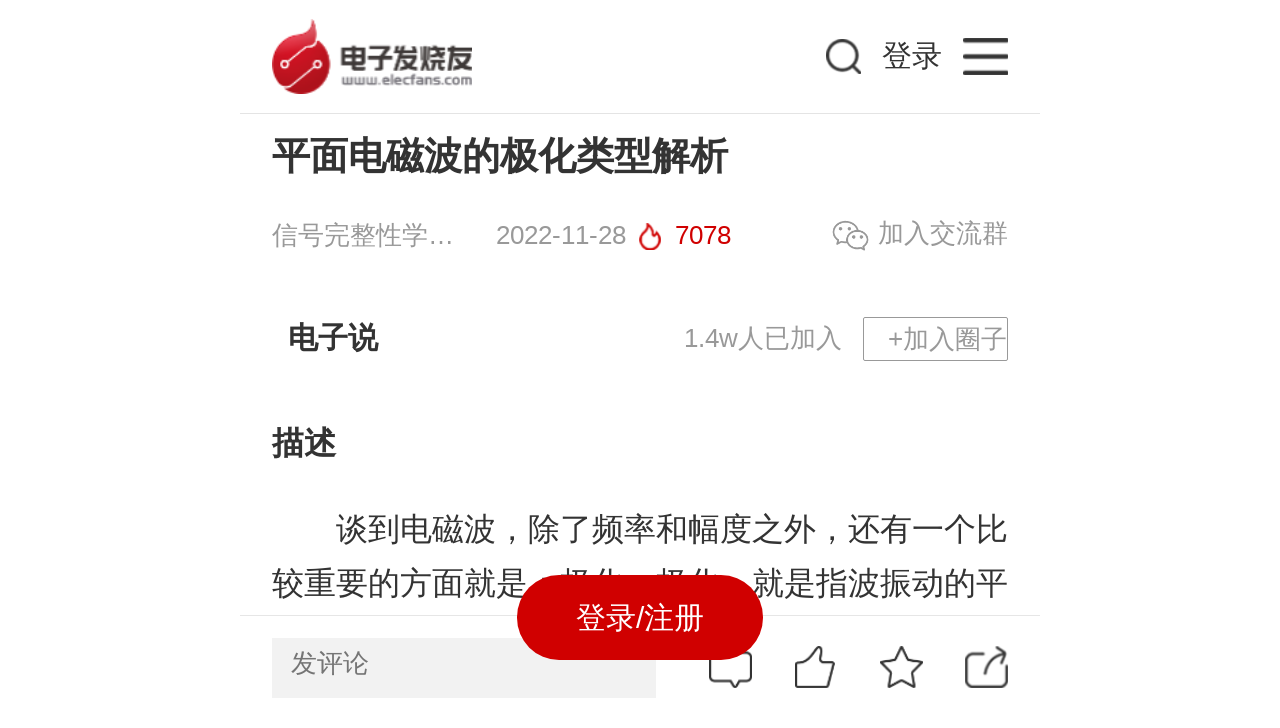

--- FILE ---
content_type: text/html; charset=utf-8
request_url: https://m.elecfans.com/article/1941195.html
body_size: 9063
content:
<!DOCTYPE html>
<html lang="zh-cmn-Hans">

<head>
    <meta http-equiv="Content-Type" content="text/html; charset=utf-8">
    <title>平面电磁波的极化类型解析-电子发烧友网</title>
    <meta name="keywords" content="电磁波,移动通信" />
    <meta name="description" content="线极化，也是移动通信中最常用的极化方式。根据线极化方向与水平面的关系，线极化波又分为水平极化波和垂直极化波和±45°极化波。" />
        <meta name="viewport" content="width=device-width, initial-scale=1.0, user-scalable=no, minimum-scale=1.0, maximum-scale=1.0">
    <link rel="stylesheet" href="https://staticm.elecfans.com/css/layer.css">
    <link rel="stylesheet" href="https://staticm.elecfans.com/css/newdetail/common.css?t=2026011705">
    <link rel="stylesheet" href="https://staticm.elecfans.com/css/newdetail/newArticle.css?v2023">
    <link rel="stylesheet" type="text/css" href="https://staticm.elecfans.com/css/perfect_tip.css?20210122">
    <link rel="stylesheet" type="text/css" href="https://staticm.elecfans.com/css/mdDetails/index.css?20221123">
    <link rel="stylesheet" type="text/css" href="https://staticm.elecfans.com/css/mdDetails/github.css?20221123">
    <link rel="stylesheet" type="text/css" href="https://staticm.elecfans.com/css/mdDetails/light.css?20221123">
    <link rel="canonical" href="https://www.elecfans.com/d/1941195.html" />
    <!-- 拖动验证-start -->
    <script src="https://staticm.elecfans.com/js/captchaInit.js"></script>
    <script type="text/javascript" src="https://o.alicdn.com/captcha-frontend/aliyunCaptcha/AliyunCaptcha.js"></script>
    <script type="text/javascript" src="https://staticm.elecfans.com/js/inApp.js?v=20240117"></script>
    <script type="text/javascript" src="https://staticm.elecfans.com/js/tongji.js?2021041"></script>
    <script type="text/javascript" src="https://staticm.elecfans.com/js/jquery-1.8.3.min.js"></script>
    <script type="text/javascript" src="https://staticm.elecfans.com/js/layer.js"></script>
    <script type="text/javascript" src="https://staticm.elecfans.com/js/clipboard.min.js?20211103"></script>
    <script type="text/javascript" src="https://staticm.elecfans.com/js/createCover.js?v=20231113"></script>
    <script type="text/javascript" src="https://staticm.elecfans.com/js/qrious.min.js"></script>
    <script type="text/javascript" src="https://staticm.elecfans.com/js/iscroll.min.js"></script>
    <script type="text/javascript" src="https://staticm.elecfans.com/js/newdetail.js?v=20240117"></script>
    <script type="text/javascript" src="https://staticm.elecfans.com/js/vconsole.min.js"></script>
    <style type="text/css">
        .aboutVideoTitle,.video-rec-item h3.text-title{color:#333;text-overflow:ellipsis;overflow:hidden}.sso_dialog{margin-left:0!important;transform:translate(-50%,0)!important}.video-rec-item h3.text-title{font-size:.28rem;white-space:nowrap;max-width:100%}.go_elecfans{padding:0!important;box-shadow:none!important;margin-bottom:0!important}.go_elecfans img{display:block;width:100%;margin-bottom:.5rem!important}.advertWrap img{max-width:6.9rem}#aboutVideo{display:none;width:100%!important;height:3.6rem!important;margin-top:10px;margin-bottom:10px}#aboutVideo video{height:100%!important}.aboutVideoTitle{font-size:.3rem;font-weight:700;text-align:left;line-height:.52rem;word-break:break-all;display:-webkit-box;-webkit-box-orient:vertical;-webkit-line-clamp:2;margin-bottom:.3rem}.xgplayer-volume{width:28px!important}.xgplayer-skin-default .xgplayer-playbackrate{margin-top:-116px!important}.consultBtn{width:1.32rem;line-height:.43rem;background:0 0;font-size:.24rem;border:1px solid #2897c5;color:#2897c5;border-radius:3px}.add_circle button.companyFocusBtn{text-align:center;border-color:#d00000;color:#d00}.yuanchuan_images{margin-right:5px;width:24px;height:24px;display:inline;position:relative;top:5px}
    </style>
    <script src="https://staticm.elecfans.com/js/ad.js"></script>
    <script type="application/ld+json">
        {
            "@context": "https://ziyuan.baidu.com/contexts/cambrian.jsonld",
            "@id": "https://m.elecfans.com/article/1941195.html",
            "appid": "1563378682824805",
            "title": "平面电磁波的极化类型解析",
            "images": [
                "https://file1.elecfans.com//web2/M00/98/1B/wKgZomTnS0SAc5mgABE_MEheTlo275.gif"
            ],
            "description": "线极化，也是移动通信中最常用的极化方式。根据线极化方向与水平面的关系，线极化波又分为水平极化波和垂直极化波和±45°极化波。",
            "pubDate": "2022-11-28T14:38:46"
        }
    </script>
</head>
<body οncοntextmenu="return false">
    <div class="wrap">
        <header class="page-header flex inAppHide">
            <a href="https://m.elecfans.com/" class="go-home">
                <img src="https://staticm.elecfans.com/images/newdetail/logo3.png" alt="">
            </a>

            <div class="input-box">
                <input type="text" placeholder="" id="searchInput">
                <img src="https://staticm.elecfans.com/images/newdetail/search-ico.png" alt="" id="search_img">
            </div>

            <div class="go-login go-login-article" id="uid" data-uid="0" data-name="">
                <!--用户头像-->
                                    <a href="/login.html">
                        <!-- <img src="https://staticm.elecfans.com/images/newdetail/no-login.png" class="nologin"> -->
                        <div class="no-login">登录</div>
                    </a>
               <!-- <div class="open-app downAppBtn">打开APP</div> -->

                <!--nav-->
                <a href="/nav.html">
                    <img src="https://staticm.elecfans.com/images/newdetail/go-more.png" class="more-icon">
                </a>
            </div>
        </header>
        <div class="article">
            <h1 class="article_title mt15">
                                平面电磁波的极化类型解析            </h1>
            <div class="article_author flex">
                <div class="author">
                    <span class="au_name">信号完整性学习之路</span>
                    <!-- 发表于 -->
                    <span class="au_time">2022-11-28</span>
                    <span class="fire">7078</span>
                </div>
                                     <div class="wx-share wx-share-btn">
                       <i class="wx-share_icon"></i>加入交流群
                     </div>            </div>
            <div class="add_circle flex">
                                            <input type="hidden" name="column-type-img" value="">
                        <input type="hidden" name="column-type-name" value="电子说">
                        <p class="ch-name">电子说</p>
                         <div><span id="type-follow-count">1.4w</span>人已加入</div>                                                    <button class="type_attend" data-id="1075">
                                                                    +加入圈子                            </button>            </div>
            <div class="clue-container"></div>
            <div class="article_des">
                <h3>描述</h3>
                <div id="aboutVideo"></div>
                <div class="downAppBtn aboutVideoTitle"></div>
                <div class="changeTag">
                    <!-- 内容中有视频的处理 copy原来页面的 -->
                                        <!-- end 视频处理结束   原来页面的 -->

                    <p style="text-indent:2em;">
	谈到电磁波，除了频率和幅度之外，还有一个比较重要的方面就是：极化。极化，就是指波振动的平面，电磁波的传播是由相互垂直的电场和磁场产生的。因此存在电场和磁场两个相互垂直的振荡平面，所以呢，我们定义电场的振荡平面为电磁波的极化：即空间固定点，电场E随时间变化的方式。按照电场E的变化方式，可以将平面电磁波的极化分为三种：线极化，圆极化和椭圆极化。</p>
<p align="center">
	<img src='https://file1.elecfans.com//web2/M00/98/1B/wKgZomTnS0SAc5mgABE_MEheTlo275.gif' alt='移动通信' /></p>
<p style="text-indent:2em;">
	对于一个沿着Z方向传播的平面电磁波，电场E可以分解为Ex和Ey两个分量。</p>
<p align="center">
	<img src='https://file1.elecfans.com//web2/M00/98/1B/wKgZomTnS0SAc62OAAAOVB3iyig281.png' alt='移动通信' /></p>
<p style="text-indent:2em;">
	那么电场E的瞬时方程就是：</p>
<p align="center">
	<img src='https://file1.elecfans.com//web2/M00/98/1B/wKgZomTnS0SAMl9EAAAhFj52bk8496.png' alt='移动通信' /></p>
<p style="text-indent:2em;">
	电场E的两个分量分别是：</p>
<p align="center">
	<img src='https://file1.elecfans.com//web2/M00/98/1B/wKgZomTnS0SAF5rWAAAp0rTYSFw153.png' alt='移动通信' /></p>
<p style="text-indent:2em;">
	消除上面公式中的（wt-kz），即可得到这两个分量之间满足的关系：</p>
<p align="center">
	<img src='https://file1.elecfans.com//web2/M00/98/1B/wKgZomTnS0SAMfwwAAA23-rXCrU791.png' alt='移动通信' /></p>
<p style="text-indent:2em;">
	上面这个方程，就是任意位置z处的电场E的轨迹方程。对于不同的Ex0，Ey0 和φ的值，电场E有不同的极化方式。  我们先来看两种比较特殊的Ex0，Ey0 和φ的值1，当φ=0°或者±180°时，电场的轨迹方程可以简化为：</p>
<p align="center">
	<img src='https://file1.elecfans.com//web2/M00/98/1B/wKgZomTnS0SAfDUkAAArI-vKiMk847.png' alt='移动通信' /></p>
<p style="text-indent:2em;">
	也就是：</p>
<p align="center">
	<img src='https://file1.elecfans.com//web2/M00/98/1B/wKgZomTnS0SACIDAAAAVOeR-lFo338.png' alt='移动通信' /></p>
<p style="text-indent:2em;">
	这个是一个直线方程，＋对应着φ=0°，- 对应着φ=±180°。这个直线的斜率就是 <img src='https://file1.elecfans.com//web2/M00/98/1B/wKgZomTnS0WAOfPzAAAHb-pUL-0302.png' alt='移动通信' /> 如下图所示，</p>
<p align="center">
	<img src='https://file1.elecfans.com//web2/M00/98/1B/wKgZomTnS0WAXIPXAAEK5oT4Gwk204.gif' alt='移动通信' /></p>
<p style="text-indent:2em;">
	 线极化，也是移动通信中最常用的极化方式。根据线极化方向与水平面的关系，线极化波又分为水平极化波和垂直极化波和±45°极化波。</p>
<p align="center">
	<img src='https://file1.elecfans.com//web2/M00/98/1B/wKgZomTnS0WAcw4IAANtY2juipY188.png' alt='移动通信' /></p>
<p style="text-indent:2em;">
	2，当φ=±90°，Ex0=Ey0 时，</p>
<p style="text-indent:2em;">
	电场E的轨迹方程可以简化为：</p>
<p align="center">
	<img src='https://file1.elecfans.com//web2/M00/98/1B/wKgZomTnS0WAIGzkAAAOe7cOLXU215.png' alt='移动通信' /></p>
<p style="text-indent:2em;">
	这就是一个标准的半径为E0的圆。电场E的尾端就在任意z的位置画圆圈了。</p>
<p align="center">
	<img src='https://file1.elecfans.com//web2/M00/98/1B/wKgZomTnS0WASB_SABgLYyJeeUM999.gif' alt='移动通信' /></p>
<p style="text-indent:2em;">
	如果φ=90°，即Ey的相位落后于Ex 90°，电场E的尾端轨迹画出来的圆圈满足右手螺旋关系，我们称之为右旋圆极化，反之，则成为左旋圆极化。</p>
<p style="text-indent:2em;">
	分享一个简单的判断方法：伸出你的右手，四指同大拇指垂直，右手四指从相位超前的分量旋转至相位落后的分量，如果电磁波的传播方向为右手拇指的指向，那么就是右旋圆极化波，反之，则为左旋圆极化波。</p>
<p align="center">
	<img src='https://file1.elecfans.com//web2/M00/98/1B/wKgZomTnS0WAaY12AAAeOnC7WZI176.png' alt='移动通信' /></p>
<p style="text-indent:2em;">
	一个圆极化波可以分解为两个相位相差90°，幅度相等，空间上正交的两个线极化波，同理，两个相位相差90°，幅度相等，空间正交的线极化波也可以合成一个圆极化波。</p>
<p align="center">
	<img src='https://file1.elecfans.com//web2/M00/98/1B/wKgZomTnS0WAApJfAAP46P_Cink304.gif' alt='移动通信' /></p>
<p style="text-indent:2em;">
	试着判断一下下面的电磁波呗，留言说出你的答案。</p>
<p align="center">
	<img src='https://file1.elecfans.com//web2/M00/98/1B/wKgZomTnS0aAIw1MAASGr8M0xuM694.gif' alt='移动通信' /></p>
<p align="center">
	<img src='https://file1.elecfans.com//web2/M00/98/1B/wKgZomTnS0aARjEXAAMRYnQJm50558.gif' alt='移动通信' /></p>
<p style="text-indent:2em;">
	3， 当φ为任意值时，电场E的尾端轨迹方程就是一个椭圆方程，称之为椭圆极化，椭圆极化根据旋转方向的不同，也分为右旋椭圆极化和左旋椭圆极化。</p>
<p align="center">
	<img src='https://file1.elecfans.com//web2/M00/98/1B/wKgZomTnS0aAZtybAAeJozrKfDE643.gif' alt='移动通信' /></p>
<p style="text-indent:2em;">
	椭圆极化波作为电磁波极化的最普遍形式，既可以分解为两个空间上正交的线极化波，也可以分解成两个旋向相反的圆极化波。</p>
<p style="text-indent:2em;">
	那么，天线的极化方式，也就是它所能发射或者接收的电磁波的极化方式，即可分为线极化天线，圆极化天线和椭圆极化天线，如下图所示。</p>
<p align="center">
	<img src='https://file1.elecfans.com//web2/M00/98/1B/wKgZomTnS0aAGwsIAACXS8F0Z_Y135.jpg' alt='移动通信' /></p>
<p style="text-indent:2em;">
	审核编辑：郭婷</p>
                                         <!-- copy 原来页面的推送  -->
                    <script type="application/ld+json">
                    {
                        "@context": "https://zhanzhang.baidu.com/contexts/cambrian.jsonld",
                        "@id": "https://m.elecfans.com/article/1941195.html",
                        "title": "平面电磁波的极化类型解析",
                        "images": [
                            "https://file1.elecfans.com//web2/M00/98/1B/wKgZomTnS0SAc5mgABE_MEheTlo275.gif"
                        ],
                        "description": "线极化，也是移动通信中最常用的极化方式。根据线极化方向与水平面的关系，线极化波又分为水平极化波和垂直极化波和±45°极化波。",
                        "pubDate": "2022-11-28T14:38:46"
                    }
                </script>
                    <!-- end copy 原来页面的推送  -->
                </div>

                <!-- <a href="javascript:" target="_blank"></a> -->
                <!-- <a href="https://www.elecfans.com/app/download.html" class="open_app_arc baidu_click_tongji2 inAppHide" target="_blank">打开APP阅读更多精彩内容</a> -->
                <span  class="open_app_arc baidu_click_tongji2  downAppBtn inAppHide">打开APP阅读更多精彩内容</span>
                <div class="see_more_arc hide">
                    <div class="arrow_more show_more">
                        <i></i>
                        <i></i>
                    </div>
                    <button class="read_more">点击阅读全文</button>
                </div>
            </div>
        </div>
        <!--声明-无论是否原创都显示此声明-->
        <div class="statement">
          声明：本文内容及配图由入驻作者撰写或者入驻合作网站授权转载。文章观点仅代表作者本人，不代表电子发烧友网立场。文章及其配图仅供工程师学习之用，如有内容侵权或者其他违规问题，请联系本站处理。
          <a class="complaint handleJumpBy" href="/about/tousu.html" target="_self">举报投诉</a>
        </div>

        <!--评论-->
        <div class="arc_comment comment">
                </div>

    <!--查看电子发烧友网-->
   <div class="openx-hero inAppHide" style="text-align: center;">
        <div class="advertWrap">
            <a href="" target="_blank">
                <img src="">
            </a>
        </div>
    </div>
    <div class="rela_article">
        <div class="rela_article_title flex">
            <ul class="tab_lis flex">
                <li class="tab_lis_item active"><span class="tab-list-title">相关推荐</span></li>
                <li class="tab_lis_item"><span class="tab-list-title">热点推荐</span></li>
                <li><a href="/tags/移动通信.html" target="_self" class="handleJumpBy advertTagId" data-id="3008">移动通信</a></li><li><a href="/tags/电磁波.html" target="_self" class="handleJumpBy advertTagId" data-id="12470">电磁波</a></li>            </ul>
        </div>
        <ul class="rela_article_content active">
            <li
                                    >
                    <a href="https://bbs.elecfans.com/jishu_211953_1_1.html" target="_self" class="handleJumpBy">
                        <div class="rela_article_ct">学习RFID必须知道的<b class='flag-m-1'>电磁波</b>原理、天线知识</div>
                                                <div class="time_and_hot flex">
                                                        <span>2011-12-19</span>                            <span>22328</span>                        </div>
                                            </a>
                </li><li
                                    >
                    <a href="https://bbs.elecfans.com/jishu_355476_1_1.html" target="_self" class="handleJumpBy">
                        <div class="rela_article_ct"><b class='flag-m-1'>电磁波</b>屏蔽及吸<b class='flag-m-1'>波</b>材料-知识大全</div>
                                                <div class="time_and_hot flex">
                                                        <span>2013-08-01</span>                            <span>7501</span>                        </div>
                                            </a>
                </li><li
                                    >
                    <a href="https://bbs.elecfans.com/jishu_1803251_1_1.html" target="_self" class="handleJumpBy">
                        <div class="rela_article_ct">基于Matlab的<b class='flag-m-1'>平面</b><b class='flag-m-1'>电磁波</b>的传播、<b class='flag-m-1'>极化</b>、反射和折射仿真设计</div>
                                                <div class="time_and_hot flex">
                                                        <span>2019-07-04</span>                            <span>6054</span>                        </div>
                                            </a>
                </li><li
                                    >
                    <a href="https://www.elecfans.com/soft/study/RF/2009/2009102651317.html" target="_self" class="handleJumpBy">
                        <div class="rela_article_ct"><b class='flag-m-1'>电磁波</b>穿透墙体的衰减特性</div>
                                                <div class="time_and_hot flex">
                                                        <span>2009-10-26</span>                            <span>1519</span>                        </div>
                                            </a>
                </li><li
                                    >
                    <a href="https://www.elecfans.com/baike/tongxingjishu/weixingtongxin/20100403214408.html" target="_self" class="handleJumpBy">
                        <div class="rela_article_ct"><b class='flag-m-1'>电磁波</b>正交<b class='flag-m-1'>极化</b>,<b class='flag-m-1'>电磁波</b>正交<b class='flag-m-1'>极化</b>原理是什么?</div>
                                                <div class="time_and_hot flex">
                                                        <span>2010-04-03</span>                            <span>11876</span>                        </div>
                                            </a>
                </li><li
                                    >
                    <a href="https://www.elecfans.com/analog/20140109334106.html" target="_self" class="handleJumpBy">
                        <div class="rela_article_ct">基于Matlab的均匀<b class='flag-m-1'>平面</b><b class='flag-m-1'>电磁波</b>的仿真</div>
                                                <div class="time_and_hot flex">
                                                        <span>2014-01-09</span>                            <span>33414</span>                        </div>
                                            </a>
                </li><li
                                    >
                    <a href="https://www.elecfans.com/d/828811.html" target="_self" class="handleJumpBy">
                        <div class="rela_article_ct"><b class='flag-m-1'>电磁波</b><b class='flag-m-1'>极化</b>及其应用</div>
                                                <div class="time_and_hot flex">
                                                        <span>2018-12-08</span>                            <span>22838</span>                        </div>
                                            </a>
                </li><li
                                    >
                    <a href="https://www.elecfans.com/soft/21/2021/202106251645401.html" target="_self" class="handleJumpBy">
                        <div class="rela_article_ct">面向OMA<b class='flag-m-1'>电磁波</b>的圆<b class='flag-m-1'>极化</b>螺母型贴片天线</div>
                                                <div class="time_and_hot flex">
                                                        <span>2021-06-25</span>                            <span>825</span>                        </div>
                                            </a>
                </li><li
                                    >
                    <a href="https://www.elecfans.com/tongxin/rf/202207181862978.html" target="_self" class="handleJumpBy">
                        <div class="rela_article_ct"><b class='flag-m-1'>解析</b>天线的三种<b class='flag-m-1'>极化</b><b class='flag-m-1'>类型</b></div>
                                                <div class="time_and_hot flex">
                                                        <span>2022-07-18</span>                            <span>28861</span>                        </div>
                                            </a>
                </li><li
                                    >
                    <a href="https://www.elecfans.com/d/1920057.html" target="_self" class="handleJumpBy">
                        <div class="rela_article_ct"><b class='flag-m-1'>电磁波</b>的<b class='flag-m-1'>极化</b></div>
                                                <div class="time_and_hot flex">
                                                        <span>2022-11-07</span>                            <span>6064</span>                        </div>
                                            </a>
                </li><li
                                    >
                    <a href="https://www.elecfans.com/emc_emi/1962051.html" target="_self" class="handleJumpBy">
                        <div class="rela_article_ct">什么是<b class='flag-m-1'>电磁波</b>？<b class='flag-m-1'>电磁波</b>常见问题</div>
                                                <div class="time_and_hot flex">
                                                        <span>2022-12-19</span>                            <span>5457</span>                        </div>
                                            </a>
                </li><li
                                    >
                    <a href="https://www.elecfans.com/tongxin/rf/202305292092457.html" target="_self" class="handleJumpBy">
                        <div class="rela_article_ct">天线的<b class='flag-m-1'>极化</b>是<b class='flag-m-1'>电磁波</b>的<b class='flag-m-1'>极化</b>吗？</div>
                                                <div class="time_and_hot flex">
                                                        <span>2023-05-29</span>                            <span>844</span>                        </div>
                                            </a>
                </li><li
                                    >
                    <a href="https://www.elecfans.com/d/2216895.html" target="_self" class="handleJumpBy">
                        <div class="rela_article_ct"><b class='flag-m-1'>平面</b><b class='flag-m-1'>电磁波</b>的三种<b class='flag-m-1'>极化</b></div>
                                                <div class="time_and_hot flex">
                                                        <span>2023-08-18</span>                            <span>4616</span>                        </div>
                                            </a>
                </li><li
                                    >
                    <a href="https://www.elecfans.com/d/2321031.html" target="_self" class="handleJumpBy">
                        <div class="rela_article_ct">高压放大器应用领域分享：关于<b class='flag-m-1'>电磁波</b>的<b class='flag-m-1'>极化</b>，看这篇文章就够了！</div>
                                                <div class="time_and_hot flex">
                                                        <span>2023-11-24</span>                            <span>1790</span>                        </div>
                                            </a>
                </li><li
                                    >
                    <a href="https://www.elecfans.com/d/2353754.html" target="_self" class="handleJumpBy">
                        <div class="rela_article_ct"><b class='flag-m-1'>电磁波</b>如何探测？</div>
                                                <div class="time_and_hot flex">
                                                        <span>2024-01-03</span>                            <span>4689</span>                        </div>
                                            </a>
                </li>        </ul>
        <ul class="qyh-recommend-list rela_article_content">

        </ul>
    </div>

    <div class="go_elecfans ad-demo inAppHide"></div>

    <!-- 全部评论 -->
    <div class="all-comment comment">
        <div class="all-comment-content">
            <div class="all-com-close flex">
                <p class="ph">全部<i>0</i>条评论</p>
                <span class="close_com"></span>
                <!-- <span class="edit_com">写评论</span> -->
            </div>
            <div class="all_words comment_content" id="all_words">
                <div id="scroller"></div>
            </div>
            <div class="all_no_comment" class="hide">
                <img src="https://staticm.elecfans.com/images/newdetail/all_no_bg.png" alt="">
                <p>快来发表一下你的评论吧 !</p>
            </div>
        </div>

        <div class="ft">
            <input type="text" placeholder="发评论" maxlength="10000">
            <button>发送</button>
        </div>
    </div>
    <input type="hidden" id="cover_desc" value=" 谈到电磁波，除了频率和幅度之外，还有一个比较重要的方面就是：极化。极化，就是指波振动的平面，电磁波的传播是由相互垂直的电场和磁场产生的。因此存在电场和磁场两个相互垂直的振荡平面，所以呢，我们定义电场的振荡平面为电磁波的极化：即空间固定点，电场E随时间变化的方式。按照电场E的变化方式，可以将平面电磁波的极化分为三种：线极化，圆极化和椭圆极化。 对于一个沿着Z方向传播的平面电磁波，电场E可以分解为E">
    <input type="hidden" id="current_url" value="https://m.elecfans.com/article/1941195.html">
    <input type="hidden" id="title" value="平面电磁波的极化类型解析">
    <input type="hidden" id="pc_domain" value="https://www.elecfans.com">
    <input type="hidden" id="aid" value="1941195">
    <input type="hidden" id="pid" value="">
    <!-- 文章作者id -->
    <input type="hidden" id="column_uid" value="4997300">
    <!-- 企业号文章id -->
    <input type="hidden" id="evip_article_id" value="">
    <!-- 是企业号文章 store_flag =15  -->
    <input type="hidden" id="store_flag" value="0">
    <input type="hidden" id="evip_type" value="0">
      <!-- 是企业号文章 store_flag =15  -->
    <input type="hidden" id="evip_id" value="0">
    <!--打开APP底部悬浮按钮-->
    <!-- <div class="open_app_btn">打开APP</div> -->
    <footer class="art_footer flex">
        <input type="text" placeholder="发评论" maxlength="10000" id="commentTxt">
        <div class="flex">
            <span class="ft_comment" data-com="发评论">
                <i class="sups"></i>
            </span>
            <span class="ft_give_up ">
                <!-- <i class="sups">
                        2                    </i> -->
            </span>
            <span class="ft_star ">
                <!-- <i class="sups">
                        1                    </i> -->
            </span>
            <span class="ft_share btn-createCover"></span>
        </div>
    </footer>
    <div class="login-reg-fixed inAppHide" data-uid="0">
                    <a href="/login.html" class="login-reg-btn">
               登录/注册
            </a>    </div>

    <!--二维码-->
    <img src="" alt="" id="qrious" style="display: none;">
     <!--老的底部 隐藏 -->
    <div class="new-footer inAppHide">
    <div class="flex-center"><a href="https://www.elecfans.com/app/download.html" target="_blank">下载APP</a></div>
    <div class="flex-center">
                    <a href="/login.html" class="login-reg-btn">
                登录注册
            </a>
        <span class="line">|</span><a href="https://m.elecfans.com/about/tousu.html">投诉反馈</a><span class="line">|</span><a href="https://author.baidu.com/home/1563378682824805?from=dusite_artdetailh5">电子发烧友网</a>
    </div>
    <div class="flex-center">© 2021 elecfans.com</div>
    <div class="flex-center"><a href="https://beian.miit.gov.cn/">湘ICP备2023018690号</a></div>
    <div><input type="hidden" value="0" name="arc_relate_vid"></div>
</div>
    
    </div>
    <!--微信分享图片地址-->
    <input type="hidden" id="shareWxImg" value="https://file1.elecfans.com//web2/M00/98/1B/wKgZomTnS0SAc5mgABE_MEheTlo275.gif">
    <!--微信分享图片地址-->

    <script>
   
    /**
     * 判断是否微信浏览器
     * @return {Boolean} [description]
     */
    function is_weixin() {
        var ua = navigator.userAgent.toLowerCase();
        if (ua.match(/MicroMessenger/i) == "micromessenger") {
            return true;
        } else {
            return false;
        }
    }

    $(function () {

        $(window).scroll(function (e) {
            var window_w = window.innerWidth || document.documentElement.clientWidth || document.body.clientWidth;
            var window_h = window.innerHeight || document.documentElement.clientHeight || document.body.clientHeight;
            if (document.body.scrollTop + document.documentElement.scrollTop > window_h * 2) {
                $('.go_top').show();
            }
            else {
                $('.go_top').hide();
            }
        });
        $('.go_top').on('click', function () {
            document.body.scrollTop = 0;
            document.documentElement.scrollTop = 0;
            return false;
        });


        // 添加广告链接的Google Analytics事件跟踪
        $('a').on('click', function () {
            var href = $(this).attr('href');
            if (href) {
                var bannerArr = href.match(/__bannerid=(\d+)__/);
                var zoneidArr = href.match(/__zoneid=(\d+)__/);
                if ((bannerArr instanceof Array) && bannerArr.length == 2) {
                    var bannerid = bannerArr[1];
                    var zoneid = zoneidArr[1];
                    ga('send', 'event', 'mElecfansAd', 'click', 'zoneid:' + zoneid + ',bannerid: ' + bannerid, 1);
                    gtag('event', 'mElecfansAd', { 'zoneid': zoneid, 'bannerid': 'bannerid', 'describe': 'click' });
                }
            }
        });

        // 微信浏览器底部显示关注微信
        /*  if (is_weixin()) {
              $('#foot-fixed').hide();
              $('#foot-fixed-wx').show();
          }*/
        $('#foot-img-wx-small').click(function () {
            $('#body-wx-big img').toggle();
        });
    });
</script>

    <!-- 是否完善资料代码 s -->
    <div class="perfect_infomation_tip">
        <span class="no_tip_day3">×</span>
        <div class="perfect_infomation_tip_box go_perfect_btn">
            <span class="tip_jifen_text">20</span>
            <div>
                <img class="tip_jifen" src="https://staticm.elecfans.com/images/tip_jifen.png">
            </div>
            <div>
                完善资料，<br>赚取积分
            </div>
        </div>
    </div>
    <!-- 是否完善资料代码 e -->

    <script type="text/javascript" src="https://staticm.elecfans.com/weixinPrize/js/layer_mobile/layer.js"></script>
    <script type="text/javascript" src="https://staticm.elecfans.com/organizing/js/organizing.js?20230825"></script>
    <script type="text/javascript" src="https://staticm.elecfans.com/js/captchaValidator.js" defer></script>
    <script type="text/javascript" src="https://staticm.elecfans.com/hqAdvert.js?v2"></script>
    <script type="text/javascript" src="https://staticm.elecfans.com/xgPlayer.js"></script>
    <script>
      
        $(function(){
          var scrollTimer
          $(window).on("scroll",function(){
            //滚动的时候悬浮缩回去 否则正常展示
            $(".perfect_infomation_tip_box").css("right","0px")
            clearTimeout(scrollTimer);
            scrollTimer=setTimeout(function(){
            $(".perfect_infomation_tip_box").css("right"," -70px");
            },300)
          })
             // 用户下载附件判断登录
            $("a[data-annex]").click(function(){
              if($("#uid").attr("data-uid")== "0" || !$("#uid").attr("data-uid")){
                window.location.href="/login.html"
              }else{
                var down_id= $(this).attr("data-annex");
                var down_href= $('#'+down_id).val();
                window.open(down_href);
              }
              return false
            })

                /* //判断当天是否弹出手机验证如果弹出这
                if(typeof isVerification_new === "function"){
                    if(window.localStorage.getItem("m_verification")!==newDate_current()){
                    //弹出是否手机验证
                        //弹出是否手机验证
                        isVerification_new(function(){
                            //完成手机号验证 后判断是否完善资料
                            isPerfectInfo_phone($)
                        })
                    }
                }*/

        });
        (function () {
            //百度推广
            var bp = document.createElement('script');
            var curProtocol = window.location.protocol.split(':')[0];
            if (curProtocol === 'https') {
                bp.src = 'https://zz.bdstatic.com/linksubmit/push.js';
            } else {
                bp.src = 'http://push.zhanzhang.baidu.com/push.js';
            }
            var s = document.getElementsByTagName("script")[0];
            s.parentNode.insertBefore(bp, s);

            //add sunjinliang 2021.1.11 copy 原来的统计
            var user_uname = $('input[name="column-type-name"]').val();
            //发烧友增加百度统计自定义变量统计单一用户数据访问量
            var _hmt = _hmt || [];
            if (_hmt && user_uname == '发烧友学院') {
                _hmt.push(['_setCustomVar', 1, 'ChannelID', '发烧友学院', 3]);
            }
            var google_title = user_uname;
            ga('send', { hitType: 'pageview', title: google_title, dimension0: 'Mobile' });
            gtag('event', 'pageview', { 'title': google_title, 'dimension0': 'Mobile', 'describe': 'pageview' });

            $(".baidu_click_tongji1").click(function(){
                sendGA("头部")
            })
            $(".baidu_click_tongji2").click(function(){
                sendGA("中部")
            })
            $(".baidu_click_tongji3").click(function(){
                sendGA("尾部")
            })
            function sendGA(content){
                //向百度发送数据
                if(typeof(_hmt)!="undefined"){
                //时间分类===_trackEvent  详情专题页面==zt_detail   点击事件==='click'   哪一个部分点击（content）==== 头部中部尾部
                _hmt.push(['_trackEvent', "zt_detail", 'click', content]);
                }
            }
        })();
    </script>
    <script src="https://staticm.elecfans.com/artilePartjs.js" type="text/javascript" ></script>
    </body>
</html>

--- FILE ---
content_type: text/css
request_url: https://staticm.elecfans.com/weixinPrize/js/layer_mobile/need/layer.css
body_size: 1160
content:
.layermbox {
    position: relative;
    z-index: 19891014
}

.layermmain,
.laymshade {
    position: fixed;
    left: 0;
    top: 0;
    width: 100%;
    height: 100%
}

.layermbtn span,
.layermchild {
    display: inline-block;
    position: relative
}

.laymshade {
    background-color: rgba(0, 0, 0, .5);
    pointer-events: auto
}

.layermmain {
    display: table;
    pointer-events: none
}

.layermmain .section {
    display: table-cell;
    vertical-align: middle;
    text-align: center
}

.layermchild {
    text-align: left;
    background-color: #fff;
    font-size: 14px;
    border-radius: 15px;
    box-shadow: 0 0 8px rgba(0, 0, 0, .1);
    pointer-events: auto;
    -webkit-animation-fill-mode: both;
    animation-fill-mode: both;
    -webkit-animation-duration: .18s;
    animation-duration: .18s
}

.layermborder {
    border: 1px solid #999
}

@-webkit-keyframes bounceIn {
    0% {
        opacity: 0;
        -webkit-transform: scale(.5);
        transform: scale(.5)
    }
    100% {
        opacity: 1;
        -webkit-transform: scale(1);
        transform: scale(1)
    }
}

.layermanim {
    animation-name: bounceIn;
    -webkit-animation-name: bounceIn
}

.layermbox0 .layermchild {
    max-width: 90%;
    min-width: 150px;
    padding: 20px 40px;
}

.layermbox1 .layermchild {
    border: none;
    border-radius: 0
}

.layermbox2 .layermchild {
    width: auto;
    max-width: 260px;
    min-width: 40px;
    border: none;
    background: 0 0;
    box-shadow: none;
    color: #fff
}

.layermchild h3 {
    padding: 0 45px 0 10px;
    height: 50px;
    line-height: 50px;
    font-size: 16px;
    font-weight: 400;
    border-radius: 3px 3px 0 0;
    border-bottom: 1px solid #EBEBEB
}

.layermbtn span,
.layermchild h3 {
    text-overflow: ellipsis;
    overflow: hidden;
    white-space: nowrap
}

.layermcont {
    padding: 20px 15px;
    line-height: 22px;
    text-align: center
}

.layermbox1 .layermcont {
    padding: 0;
    text-align: left
}

.layermbox2 .layermcont {
    text-align: center;
    padding: 0;
    line-height: 0
}

.layermbox2 .layermcont i {
    width: 25px;
    height: 25px;
    margin-left: 8px;
    display: inline-block;
    background-color: #fff;
    border-radius: 100%;
    -webkit-animation: bouncedelay 1.4s infinite ease-in-out;
    animation: bouncedelay 1.4s infinite ease-in-out;
    -webkit-animation-fill-mode: both;
    animation-fill-mode: both
}

@-webkit-keyframes bouncedelay {
    0%,
    100%,
    80% {
        transform: scale(0);
        -webkit-transform: scale(0)
    }
    40% {
        transform: scale(1);
        -webkit-transform: scale(1)
    }
}

@keyframes bouncedelay {
    0%,
    100%,
    80% {
        transform: scale(0);
        -webkit-transform: scale(0)
    }
    40% {
        transform: scale(1);
        -webkit-transform: scale(1)
    }
}

.layermbox2 .layermcont i:first-child {
    margin-left: 0;
    -webkit-animation-delay: -.32s;
    animation-delay: -.32s
}

.layermbox2 .layermcont i.laymloadtwo {
    -webkit-animation-delay: -.16s;
    animation-delay: -.16s
}

.layermbox2 .layermcont>div {
    line-height: 22px;
    padding-top: 7px;
    margin-bottom: 20px;
    font-size: 14px
}

.layermbtn {
    display: flex;
    position: relative;
    height: 40px;
    line-height: 40px;
    font-size: 0;
    text-align: center;
    border-top: 1px solid #EBEBEB
}

.layermbtn span {
    width: 50%;
    text-align: center;
    font-size: 14px;
    cursor: pointer;
    border-radius: 0 3px 0 0;
    color: #007aff;
}

.layermbtn span:first-child {
    height: 39px;
    background-color: #fff;
    border-radius: 0 0 0 3px;

}

.layermbtn:before {
    content: '\20';
    position: absolute;
    width: 1px;
    height: 39px;
    left: 50%;
    top: 0;
    background-color: #EBEBEB
}

.layermend {
    position: absolute;
    right: 7px;
    top: 10px;
    width: 30px;
    height: 30px;
    border: 0;
    font-weight: 400;
    background: 0 0;
    cursor: pointer;
    -webkit-appearance: none;
    font-size: 30px
}

.layermend::after,
.layermend::before {
    position: absolute;
    left: 5px;
    top: 15px;
    content: '';
    width: 18px;
    height: 1px;
    background-color: #999;
    transform: rotate(45deg);
    -webkit-transform: rotate(45deg);
    border-radius: 3px
}

.layermend::after {
    transform: rotate(-45deg);
    -webkit-transform: rotate(-45deg)
}

--- FILE ---
content_type: application/javascript
request_url: https://staticm.elecfans.com/js/captchaInit.js
body_size: 153
content:
window.AliyunCaptchaConfig = {
  region: "cn",
  prefix: "g1m12e",
}
window.verifyResult = {
  captchaResult: false,
}
window.SceneId = '1kl2izuv'